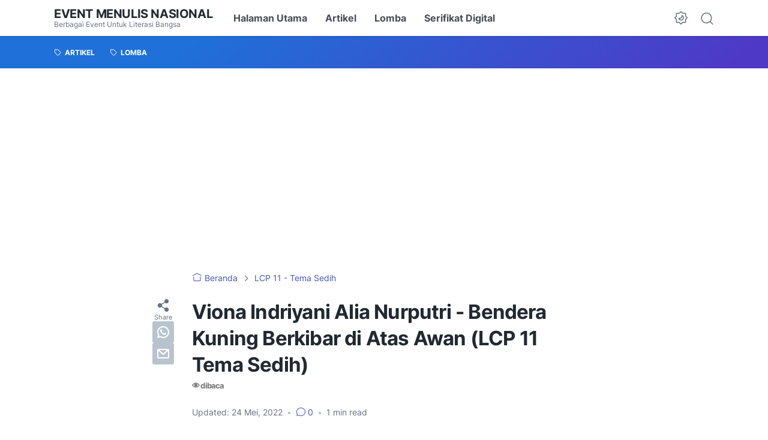

--- FILE ---
content_type: text/html; charset=utf-8
request_url: https://www.google.com/recaptcha/api2/aframe
body_size: 268
content:
<!DOCTYPE HTML><html><head><meta http-equiv="content-type" content="text/html; charset=UTF-8"></head><body><script nonce="dtqu4-KoJK6mTZ3uIYMXIg">/** Anti-fraud and anti-abuse applications only. See google.com/recaptcha */ try{var clients={'sodar':'https://pagead2.googlesyndication.com/pagead/sodar?'};window.addEventListener("message",function(a){try{if(a.source===window.parent){var b=JSON.parse(a.data);var c=clients[b['id']];if(c){var d=document.createElement('img');d.src=c+b['params']+'&rc='+(localStorage.getItem("rc::a")?sessionStorage.getItem("rc::b"):"");window.document.body.appendChild(d);sessionStorage.setItem("rc::e",parseInt(sessionStorage.getItem("rc::e")||0)+1);localStorage.setItem("rc::h",'1769789225870');}}}catch(b){}});window.parent.postMessage("_grecaptcha_ready", "*");}catch(b){}</script></body></html>

--- FILE ---
content_type: text/javascript; charset=UTF-8
request_url: https://www.eventmenulisnasional.com/feeds/posts/summary/?max-results=20&alt=json-in-script&callback=artikelterbaru
body_size: 7729
content:
// API callback
artikelterbaru({"version":"1.0","encoding":"UTF-8","feed":{"xmlns":"http://www.w3.org/2005/Atom","xmlns$openSearch":"http://a9.com/-/spec/opensearchrss/1.0/","xmlns$blogger":"http://schemas.google.com/blogger/2008","xmlns$georss":"http://www.georss.org/georss","xmlns$gd":"http://schemas.google.com/g/2005","xmlns$thr":"http://purl.org/syndication/thread/1.0","id":{"$t":"tag:blogger.com,1999:blog-8526198002640544696"},"updated":{"$t":"2026-01-28T08:15:37.264+07:00"},"category":[{"term":"LCP 5 Tema Kehilangan"},{"term":"LCP 10"},{"term":"LCP Batch 3 Bahasa"},{"term":"LCP 11 - Tema Sedih"},{"term":"- Tantangan Menulis Quote Tema \"CINTA\""},{"term":"LCP 12"},{"term":"Quote Tema Perempuan 2022"},{"term":"LCP 11 - Tema Bahagia"},{"term":"LCP 13"},{"term":"LCP Batch 4 Tema Bebas"},{"term":"LCPC 14 Puisi"},{"term":"Lomba"},{"term":"lcp batch 4 tema hidayah ramadhan"},{"term":"LCPC 14 Cerpen"},{"term":"LCP Batch 3 English"},{"term":"Artikel"}],"title":{"type":"text","$t":"Event Menulis Nasional"},"subtitle":{"type":"html","$t":"Berbagai Event Untuk Literasi Bangsa"},"link":[{"rel":"http://schemas.google.com/g/2005#feed","type":"application/atom+xml","href":"https:\/\/www.eventmenulisnasional.com\/feeds\/posts\/summary"},{"rel":"self","type":"application/atom+xml","href":"https:\/\/www.blogger.com\/feeds\/8526198002640544696\/posts\/summary?alt=json-in-script\u0026max-results=20"},{"rel":"alternate","type":"text/html","href":"https:\/\/www.eventmenulisnasional.com\/"},{"rel":"hub","href":"http://pubsubhubbub.appspot.com/"},{"rel":"next","type":"application/atom+xml","href":"https:\/\/www.blogger.com\/feeds\/8526198002640544696\/posts\/summary?alt=json-in-script\u0026start-index=21\u0026max-results=20"}],"author":[{"name":{"$t":"Unknown"},"email":{"$t":"noreply@blogger.com"},"gd$image":{"rel":"http://schemas.google.com/g/2005#thumbnail","width":"16","height":"16","src":"https:\/\/img1.blogblog.com\/img\/b16-rounded.gif"}}],"generator":{"version":"7.00","uri":"http://www.blogger.com","$t":"Blogger"},"openSearch$totalResults":{"$t":"2780"},"openSearch$startIndex":{"$t":"1"},"openSearch$itemsPerPage":{"$t":"20"},"entry":[{"id":{"$t":"tag:blogger.com,1999:blog-8526198002640544696.post-3063110474962623942"},"published":{"$t":"2026-01-17T19:36:00.001+07:00"},"updated":{"$t":"2026-01-17T19:37:19.948+07:00"},"title":{"type":"text","$t":"Pengumuman Juara dan Pemeringkatan Nasional LCP 43"},"summary":{"type":"text","$t":"\n\n  \n    \n  \n\nNo.TemaNama LengkapJudul PuisiKeterangan\/PelanggaranDibukukan?\n 1KerinduanAHMAD SYAIKHONI TYAZAINArkeologi RinduJuara 1Ya\n 2Kerinduandr. Galang Bela Nusa, CPLA\"Menulis Tentangmu di Rue de l'Abrevoir\"Juara 2Ya\n 3MelupakanSayyid Muhammad AziezAutopsi Batin dan Iskemia JiwaJuara 3Ya\n 4KerinduanMuhammad Alif SyabanaANATOMI RINDUPeringkat 4Ya\n 5KerinduanNafisa Nur FaadhillahRindu dalam "},"link":[{"rel":"replies","type":"application/atom+xml","href":"https:\/\/www.eventmenulisnasional.com\/feeds\/3063110474962623942\/comments\/default","title":"Posting Komentar"},{"rel":"replies","type":"text/html","href":"https:\/\/www.blogger.com\/comment\/fullpage\/post\/8526198002640544696\/3063110474962623942","title":"0 Komentar"},{"rel":"edit","type":"application/atom+xml","href":"https:\/\/www.blogger.com\/feeds\/8526198002640544696\/posts\/default\/3063110474962623942"},{"rel":"self","type":"application/atom+xml","href":"https:\/\/www.blogger.com\/feeds\/8526198002640544696\/posts\/default\/3063110474962623942"},{"rel":"alternate","type":"text/html","href":"https:\/\/www.eventmenulisnasional.com\/2026\/01\/pengumuman-juara-dan-pemeringkatan.html","title":"Pengumuman Juara dan Pemeringkatan Nasional LCP 43"}],"author":[{"name":{"$t":"Unknown"},"email":{"$t":"noreply@blogger.com"},"gd$image":{"rel":"http://schemas.google.com/g/2005#thumbnail","width":"16","height":"16","src":"https:\/\/img1.blogblog.com\/img\/b16-rounded.gif"}}],"media$thumbnail":{"xmlns$media":"http://search.yahoo.com/mrss/","url":"https:\/\/blogger.googleusercontent.com\/img\/a\/AVvXsEjky7GiW8QmSgREALQ7SLGNo-DUwtREcLjwBK05HqHutj6rGqoAP9JuUBq0i-57b0riSiw62f_DXwyDRnJQBo4q-WbiFyMlagcsmCKpv-Yk_4ku2TZtkr2ay3vCKEvMq1rQ0r4Ux4_Gthqb_K_zYmLh9_DR0yYbhVNUYUBDdMN1tZy3vrgUgnmJ8gj6hTvr=s72-c","height":"72","width":"72"},"thr$total":{"$t":"0"}},{"id":{"$t":"tag:blogger.com,1999:blog-8526198002640544696.post-1712088967846333901"},"published":{"$t":"2025-12-14T21:38:00.002+07:00"},"updated":{"$t":"2026-01-28T08:12:42.250+07:00"},"category":[{"scheme":"http://www.blogger.com/atom/ns#","term":"Lomba"}],"title":{"type":"text","$t":"Panduan dan Cara Daftar Lomba Cipta Puisi (LCP 43) - Tingkat Nasional"},"summary":{"type":"text","$t":"\u0026nbsp;\n  \n    \n  \nPANDUAN LOMBA CIPTA PUISI (LCP 43)\u0026nbsp;Tema:\u0026nbsp;1. Kerinduan2. Melupakan(Pilih Salah Satu)TINGKAT NASIONALBATAS PENDAFTARAN:\u0026nbsp;10 Januari 2026oleh @eventmenulisnasionalA. KETENTUAN UMUM- Event ini\u0026nbsp;GRATIS.- Peserta umum tanpa batas usia, warga negara, profesi, maupun pengalaman.- Peserta tidak masuk dalam daftar hitam.LIHAT DAFTAR HITAMKLIK DI SINI- Puisi merupakan "},"link":[{"rel":"replies","type":"application/atom+xml","href":"https:\/\/www.eventmenulisnasional.com\/feeds\/1712088967846333901\/comments\/default","title":"Posting Komentar"},{"rel":"replies","type":"text/html","href":"https:\/\/www.blogger.com\/comment\/fullpage\/post\/8526198002640544696\/1712088967846333901","title":"0 Komentar"},{"rel":"edit","type":"application/atom+xml","href":"https:\/\/www.blogger.com\/feeds\/8526198002640544696\/posts\/default\/1712088967846333901"},{"rel":"self","type":"application/atom+xml","href":"https:\/\/www.blogger.com\/feeds\/8526198002640544696\/posts\/default\/1712088967846333901"},{"rel":"alternate","type":"text/html","href":"https:\/\/www.eventmenulisnasional.com\/2025\/12\/panduan-dan-cara-daftar-lomba-cipta.html","title":"Panduan dan Cara Daftar Lomba Cipta Puisi (LCP 43) - Tingkat Nasional"}],"author":[{"name":{"$t":"Unknown"},"email":{"$t":"noreply@blogger.com"},"gd$image":{"rel":"http://schemas.google.com/g/2005#thumbnail","width":"16","height":"16","src":"https:\/\/img1.blogblog.com\/img\/b16-rounded.gif"}}],"media$thumbnail":{"xmlns$media":"http://search.yahoo.com/mrss/","url":"https:\/\/blogger.googleusercontent.com\/img\/a\/AVvXsEjgm4ofn5QGNZK2wUzyw9AwtLxeaC92mcv3hDnazeBl9OzW3eTtvWJ7et4d4CGuPwFGqBXKVFosEey5j2gIYKkIndk4vcJdm4-47F_Twl1H7G0Tni2_gK9yRjj-fYTfi2N5fE0xlmWh0FMlyvC55krtgTCGcqgs5-5bcZiUglJJfk4mZx78EJgC61cQ9_vf=s72-c","height":"72","width":"72"},"thr$total":{"$t":"0"}},{"id":{"$t":"tag:blogger.com,1999:blog-8526198002640544696.post-3708997407978345429"},"published":{"$t":"2025-11-27T18:38:00.000+07:00"},"updated":{"$t":"2025-11-27T18:38:46.390+07:00"},"title":{"type":"text","$t":"Pengumuman Juara dan Pemeringkatan Nasional LCP 42"},"summary":{"type":"text","$t":"\u0026nbsp;\n  \n    \n  \nCatatan: Khusus juara 1, 2, dan 3 segera WA admin untuk klaim hadiah.\n\n\n\n\nNo.TemaNama LengkapAsal DaerahPendidikanJudul PuisiPredikat\n 1KeluargaADINDA FATIMAH AZ-ZAHRAJawa TengahSMA\/MA\/SederajatPeta di Dahi SubuhJuara 1\n 2TraumaLabibah Hafizhah AzzahroDaerah Istimewa YogyakartaD4\/S1Jendela yang Tak Pernah Penuh Cahaya: Trauma Sang SulungJuara 2\n 3TraumaANGELLITA SALSABILA "},"link":[{"rel":"replies","type":"application/atom+xml","href":"https:\/\/www.eventmenulisnasional.com\/feeds\/3708997407978345429\/comments\/default","title":"Posting Komentar"},{"rel":"replies","type":"text/html","href":"https:\/\/www.blogger.com\/comment\/fullpage\/post\/8526198002640544696\/3708997407978345429","title":"0 Komentar"},{"rel":"edit","type":"application/atom+xml","href":"https:\/\/www.blogger.com\/feeds\/8526198002640544696\/posts\/default\/3708997407978345429"},{"rel":"self","type":"application/atom+xml","href":"https:\/\/www.blogger.com\/feeds\/8526198002640544696\/posts\/default\/3708997407978345429"},{"rel":"alternate","type":"text/html","href":"https:\/\/www.eventmenulisnasional.com\/2025\/11\/pengumuman-juara-dan-pemeringkatan.html","title":"Pengumuman Juara dan Pemeringkatan Nasional LCP 42"}],"author":[{"name":{"$t":"Unknown"},"email":{"$t":"noreply@blogger.com"},"gd$image":{"rel":"http://schemas.google.com/g/2005#thumbnail","width":"16","height":"16","src":"https:\/\/img1.blogblog.com\/img\/b16-rounded.gif"}}],"media$thumbnail":{"xmlns$media":"http://search.yahoo.com/mrss/","url":"https:\/\/blogger.googleusercontent.com\/img\/a\/AVvXsEgESchM2BHNEVln1o9upmGxPP6Ocwbjq-CM1JoatCgqLbSjV1QDVgkAF0sOyIEqyspYbm1eS9CGeiGgi-W0mwQX0BXYilcfHsSEr9TgeP82v7S1PMkCrpW-uTRU-Tmjz76TTA3FkeJVaG9SmxK5St-z5qtWT9Yj9IfQtum8-CgcSfnjNN1fURc0Mny8ZsAw=s72-c","height":"72","width":"72"},"thr$total":{"$t":"0"}},{"id":{"$t":"tag:blogger.com,1999:blog-8526198002640544696.post-8415275219919226200"},"published":{"$t":"2025-10-29T18:50:02.677+07:00"},"updated":{"$t":"2025-10-30T09:24:05.403+07:00"},"title":{"type":"text","$t":"Panduan dan Cara Daftar Lomba Cipta Puisi (LCP 42) - Tingkat Nasional Tahun 2025"},"summary":{"type":"text","$t":"\u0026nbsp;\n  \n    \n  \nPANDUAN LOMBA CIPTA PUISI (LCP 42)\u0026nbsp;Tema:\u0026nbsp;1. Keluarga\u0026nbsp;2. Trauma(Pilih Salah Satu)TINGKAT NASIONALBATAS PENDAFTARAN:\u0026nbsp;20 November\u0026nbsp;2025oleh @eventmenulisnasionalA. KETENTUAN UMUM- Event ini\u0026nbsp;GRATIS.- Peserta umum tanpa batas usia, warga negara, profesi, maupun pengalaman.- Peserta tidak masuk dalam daftar hitam.LIHAT DAFTAR HITAMKLIK DI SINI- Puisi "},"link":[{"rel":"replies","type":"application/atom+xml","href":"https:\/\/www.eventmenulisnasional.com\/feeds\/8415275219919226200\/comments\/default","title":"Posting Komentar"},{"rel":"replies","type":"text/html","href":"https:\/\/www.blogger.com\/comment\/fullpage\/post\/8526198002640544696\/8415275219919226200","title":"0 Komentar"},{"rel":"edit","type":"application/atom+xml","href":"https:\/\/www.blogger.com\/feeds\/8526198002640544696\/posts\/default\/8415275219919226200"},{"rel":"self","type":"application/atom+xml","href":"https:\/\/www.blogger.com\/feeds\/8526198002640544696\/posts\/default\/8415275219919226200"},{"rel":"alternate","type":"text/html","href":"https:\/\/www.eventmenulisnasional.com\/2025\/10\/panduan-dan-cara-daftar-lomba-cipta.html","title":"Panduan dan Cara Daftar Lomba Cipta Puisi (LCP 42) - Tingkat Nasional Tahun 2025"}],"author":[{"name":{"$t":"Unknown"},"email":{"$t":"noreply@blogger.com"},"gd$image":{"rel":"http://schemas.google.com/g/2005#thumbnail","width":"16","height":"16","src":"https:\/\/img1.blogblog.com\/img\/b16-rounded.gif"}}],"media$thumbnail":{"xmlns$media":"http://search.yahoo.com/mrss/","url":"https:\/\/blogger.googleusercontent.com\/img\/a\/AVvXsEgMEkhLmEUZTlndjKBFtq4W9fs02Nb-NXp96I0GzFqKcyoYpwVzP8O7d71UMyCA_xLSmXtOO3vk_Z4THWk0gIla0vJosaOSzZQqBP2laYIcLObnS1k0zHsuzdSCoopkII1qmgvkDpCVqf7chujI00dYNcjIWUz_y6oij7fyJoCFxp5aG7EuV5scdSegKvq8=s72-c","height":"72","width":"72"},"thr$total":{"$t":"0"}},{"id":{"$t":"tag:blogger.com,1999:blog-8526198002640544696.post-4048829056343932608"},"published":{"$t":"2025-10-17T19:42:00.000+07:00"},"updated":{"$t":"2025-10-17T19:42:00.949+07:00"},"title":{"type":"text","$t":"Pengumuman Juara dan Pemeringkatan Nasional LCP 41"},"summary":{"type":"text","$t":"\u0026nbsp;Catatan: Khusus Juara 1, 2, dan 3 segera klaim hadiah via admin WA.\n\n\n\ttable.tableizer-table {\n\t\tfont-size: 12px;\n\t\tborder: 1px solid #CCC; \n\t\tfont-family: Arial, Helvetica, sans-serif;\n\t} \n\t.tableizer-table td {\n\t\tpadding: 4px;\n\t\tmargin: 3px;\n\t\tborder: 1px solid #CCC;\n\t}\n\t.tableizer-table th {\n\t\tbackground-color: #104E8B; \n\t\tcolor: #FFF;\n\t\tfont-weight: bold;\n\t}\n\n\nNo.Nama LengkapJudul "},"link":[{"rel":"replies","type":"application/atom+xml","href":"https:\/\/www.eventmenulisnasional.com\/feeds\/4048829056343932608\/comments\/default","title":"Posting Komentar"},{"rel":"replies","type":"text/html","href":"https:\/\/www.blogger.com\/comment\/fullpage\/post\/8526198002640544696\/4048829056343932608","title":"0 Komentar"},{"rel":"edit","type":"application/atom+xml","href":"https:\/\/www.blogger.com\/feeds\/8526198002640544696\/posts\/default\/4048829056343932608"},{"rel":"self","type":"application/atom+xml","href":"https:\/\/www.blogger.com\/feeds\/8526198002640544696\/posts\/default\/4048829056343932608"},{"rel":"alternate","type":"text/html","href":"https:\/\/www.eventmenulisnasional.com\/2025\/10\/pengumuman-juara-dan-pemeringkatan.html","title":"Pengumuman Juara dan Pemeringkatan Nasional LCP 41"}],"author":[{"name":{"$t":"Unknown"},"email":{"$t":"noreply@blogger.com"},"gd$image":{"rel":"http://schemas.google.com/g/2005#thumbnail","width":"16","height":"16","src":"https:\/\/img1.blogblog.com\/img\/b16-rounded.gif"}}],"media$thumbnail":{"xmlns$media":"http://search.yahoo.com/mrss/","url":"https:\/\/blogger.googleusercontent.com\/img\/b\/R29vZ2xl\/AVvXsEjjGl5qWbpQmILaNghGn8BNjR9QuIfoP2hvWdZs_qwMwRDh1QVW__cf1C7k-5vSGPuSC658WbkwUUDFcrlb9bJAD20Y-DDcYWmVxEn6qniiGDDff49fkYuMUKz9uNTSwBdhXIP_rTBQAYrNsT6i0mwEh4tYtM6ssxZZJZLFX7D_s1QH5IfxYAd2IRrJAC45\/s72-c\/Juara%20LCP%2041.png","height":"72","width":"72"},"thr$total":{"$t":"0"}},{"id":{"$t":"tag:blogger.com,1999:blog-8526198002640544696.post-153156443081092159"},"published":{"$t":"2025-09-06T21:15:00.007+07:00"},"updated":{"$t":"2025-09-11T07:22:09.837+07:00"},"category":[{"scheme":"http://www.blogger.com/atom/ns#","term":"Lomba"}],"title":{"type":"text","$t":"Panduan dan Cara Daftar Lomba Cipta Puisi (LCP 41) - Tingkat Nasional Tahun 2025"},"summary":{"type":"text","$t":"\u0026nbsp;\n  \n    \n  \nPANDUAN LOMBA CIPTA PUISI (LCP 41)\u0026nbsp;Tema:\u0026nbsp;\"Bebas\"(Buatlah puisimu sekreatif mungkin)TINGKAT NASIONALBATAS PENDAFTARAN: 10 Oktober\u0026nbsp;2025oleh @eventmenulisnasionalA. KETENTUAN UMUM- Event ini\u0026nbsp;GRATIS.- Peserta umum tanpa batas usia, warga negara, profesi, maupun pengalaman.- Peserta tidak masuk dalam daftar hitam.LIHAT DAFTAR HITAMKLIK DI SINI- Puisi merupakan "},"link":[{"rel":"replies","type":"application/atom+xml","href":"https:\/\/www.eventmenulisnasional.com\/feeds\/153156443081092159\/comments\/default","title":"Posting Komentar"},{"rel":"replies","type":"text/html","href":"https:\/\/www.blogger.com\/comment\/fullpage\/post\/8526198002640544696\/153156443081092159","title":"0 Komentar"},{"rel":"edit","type":"application/atom+xml","href":"https:\/\/www.blogger.com\/feeds\/8526198002640544696\/posts\/default\/153156443081092159"},{"rel":"self","type":"application/atom+xml","href":"https:\/\/www.blogger.com\/feeds\/8526198002640544696\/posts\/default\/153156443081092159"},{"rel":"alternate","type":"text/html","href":"https:\/\/www.eventmenulisnasional.com\/2025\/09\/panduan-dan-cara-daftar-lomba-cipta.html","title":"Panduan dan Cara Daftar Lomba Cipta Puisi (LCP 41) - Tingkat Nasional Tahun 2025"}],"author":[{"name":{"$t":"Unknown"},"email":{"$t":"noreply@blogger.com"},"gd$image":{"rel":"http://schemas.google.com/g/2005#thumbnail","width":"16","height":"16","src":"https:\/\/img1.blogblog.com\/img\/b16-rounded.gif"}}],"media$thumbnail":{"xmlns$media":"http://search.yahoo.com/mrss/","url":"https:\/\/blogger.googleusercontent.com\/img\/a\/AVvXsEiU31LsWsZKHg5uTReSbpZXBKQhwKK9N8AoRNfVbBNZA_XlRFgUFR3wMr-hpmlMoUlyExb2XwiSA98klE1gJlxjk_omT_Rxa_FNA4KZsfH690ym11jBq0RYCq03YgPI7c88udU-lWpXUKubQjih3NBwXwTa2-ig5MU9eqo2MI0AlZDPa6PWQn4YCQt3IDxa=s72-c","height":"72","width":"72"},"thr$total":{"$t":"0"}},{"id":{"$t":"tag:blogger.com,1999:blog-8526198002640544696.post-5877035427542995393"},"published":{"$t":"2025-08-24T19:34:00.001+07:00"},"updated":{"$t":"2025-08-24T19:35:11.012+07:00"},"title":{"type":"text","$t":"Pengumuman Juara dan Pemeringkatan Nasional LCPC 40 - Cabang Puisi dan Cerpen"},"summary":{"type":"text","$t":"\u0026nbsp;\n  \n    \n  \nPEMERINGKATAN NASIONAL LCPC 40 - CABANG PUISI\n\n\n\nTemaNama LengkapJudul PuisiPredikat\n SahabatCarningsihMekarlah Lebih IndahJuara 1\n SahabatIvany LintangMenanti Pulang Juara 2\n SahabatMorleyda Zahwa Ratu Keisha JEJAK PENA DI PERSIMPANGAN JALAN Juara 3\n Meraih MimpiNABILAH SIFASvapna, Tunggu AkuPeringkat 4\n SahabatNINING ASLIHAH, S.Ag., M.Pd.KESETIAAN DAN KETULUSAN SAHABAT "},"link":[{"rel":"replies","type":"application/atom+xml","href":"https:\/\/www.eventmenulisnasional.com\/feeds\/5877035427542995393\/comments\/default","title":"Posting Komentar"},{"rel":"replies","type":"text/html","href":"https:\/\/www.blogger.com\/comment\/fullpage\/post\/8526198002640544696\/5877035427542995393","title":"0 Komentar"},{"rel":"edit","type":"application/atom+xml","href":"https:\/\/www.blogger.com\/feeds\/8526198002640544696\/posts\/default\/5877035427542995393"},{"rel":"self","type":"application/atom+xml","href":"https:\/\/www.blogger.com\/feeds\/8526198002640544696\/posts\/default\/5877035427542995393"},{"rel":"alternate","type":"text/html","href":"https:\/\/www.eventmenulisnasional.com\/2025\/08\/pengumuman-juara-dan-pemeringkatan.html","title":"Pengumuman Juara dan Pemeringkatan Nasional LCPC 40 - Cabang Puisi dan Cerpen"}],"author":[{"name":{"$t":"Unknown"},"email":{"$t":"noreply@blogger.com"},"gd$image":{"rel":"http://schemas.google.com/g/2005#thumbnail","width":"16","height":"16","src":"https:\/\/img1.blogblog.com\/img\/b16-rounded.gif"}}],"media$thumbnail":{"xmlns$media":"http://search.yahoo.com/mrss/","url":"https:\/\/blogger.googleusercontent.com\/img\/a\/AVvXsEiHUVTWQj-fCwjm3Y_9F7FMhDPHo1Qa2GfaG5XHYjdEpOC4hmVYM6XpDfGATCFcDzZjeDSAKZnrooI7e3g16FCNTw7Wc8zvCCqYYY_0daW9PGBKi0SZInG76tG3lb3JwCOZWSSsZ80v8qjjWVGsWp6dgeTzRoh7KtaUQJvV6j6IuWzzRxbp-_qYERQcAhVa=s72-c","height":"72","width":"72"},"thr$total":{"$t":"0"}},{"id":{"$t":"tag:blogger.com,1999:blog-8526198002640544696.post-5634309858999833902"},"published":{"$t":"2025-07-22T08:50:00.001+07:00"},"updated":{"$t":"2025-08-21T12:18:12.847+07:00"},"category":[{"scheme":"http://www.blogger.com/atom/ns#","term":"Lomba"}],"title":{"type":"text","$t":"Panduan dan Cara Daftar Lomba Cipta Puisi dan Cerpen  (LCPC 40) - Tingkat Nasional Tahun 2025"},"summary":{"type":"text","$t":"\u0026nbsp;\n  \n    \n  \nPANDUAN LOMBA CIPTA PUISI DAN CERPEN (LCPC 40)\u0026nbsp;Tema:\u0026nbsp;1. Meraih Mimpi2. Sahabat(Pilih salah satu)TINGKAT NASIONALBATAS PENDAFTARAN: 15 Agustus\u0026nbsp;2025oleh @eventmenulisnasionalA. KETENTUAN UMUM- Event ini\u0026nbsp;GRATIS.- Peserta umum tanpa batas usia, warga negara, profesi, maupun pengalaman.- Peserta tidak masuk dalam daftar hitam.LIHAT DAFTAR HITAMKLIK DI SINI- Setiap"},"link":[{"rel":"replies","type":"application/atom+xml","href":"https:\/\/www.eventmenulisnasional.com\/feeds\/5634309858999833902\/comments\/default","title":"Posting Komentar"},{"rel":"replies","type":"text/html","href":"https:\/\/www.blogger.com\/comment\/fullpage\/post\/8526198002640544696\/5634309858999833902","title":"0 Komentar"},{"rel":"edit","type":"application/atom+xml","href":"https:\/\/www.blogger.com\/feeds\/8526198002640544696\/posts\/default\/5634309858999833902"},{"rel":"self","type":"application/atom+xml","href":"https:\/\/www.blogger.com\/feeds\/8526198002640544696\/posts\/default\/5634309858999833902"},{"rel":"alternate","type":"text/html","href":"https:\/\/www.eventmenulisnasional.com\/2025\/07\/panduan-dan-cara-daftar-lomba-cipta.html","title":"Panduan dan Cara Daftar Lomba Cipta Puisi dan Cerpen  (LCPC 40) - Tingkat Nasional Tahun 2025"}],"author":[{"name":{"$t":"Unknown"},"email":{"$t":"noreply@blogger.com"},"gd$image":{"rel":"http://schemas.google.com/g/2005#thumbnail","width":"16","height":"16","src":"https:\/\/img1.blogblog.com\/img\/b16-rounded.gif"}}],"media$thumbnail":{"xmlns$media":"http://search.yahoo.com/mrss/","url":"https:\/\/blogger.googleusercontent.com\/img\/a\/AVvXsEiGzl8RrWywbzGjuycLGrPOm-dnGcC2UqHdeR-Tznw4vDkYIT_DwHFRzNANQ-4h7ydR41lPI_CILExNeYu_B1SPlfmwASnKgpJNkzlcCFQ-Bx4kJSrUeyHN2usdxytcZV_Aaod_OVwHJCJvFbH4cs5fG7Wxq_fmRGGwXYxAJGUcccIygRqk72XJpq5SdlNT=s72-c","height":"72","width":"72"},"thr$total":{"$t":"0"}},{"id":{"$t":"tag:blogger.com,1999:blog-8526198002640544696.post-4232236429253236095"},"published":{"$t":"2025-07-07T19:41:00.000+07:00"},"updated":{"$t":"2025-07-07T19:41:19.592+07:00"},"title":{"type":"text","$t":"Pengumuman Juara dan Pemeringkatan Nasional LCP 39"},"summary":{"type":"text","$t":"\u0026nbsp;\n  \n    \n  \nKhusus Juara 1, 2, dan 3 segera hubungi admin via WA untuk klaim hadiah. Gratis.\n\n\n\nNo.Ikut TemaNama LengkapJudul PuisiPredikatDibukukan?\n 1Permintaan TerakhirSyifa Gustin SalsabilaBila Ibu TiadaJuara 1Ya\n 2Permintaan TerakhirLelita Apriliansa Wardana AzzahroJika Esok Aku Tiada  Juara 2Ya\n 3Melangkah MajuCitra Melsa FitriaLuka yang Tak Pernah TidurJuara 3Ya\n 4Permintaan "},"link":[{"rel":"replies","type":"application/atom+xml","href":"https:\/\/www.eventmenulisnasional.com\/feeds\/4232236429253236095\/comments\/default","title":"Posting Komentar"},{"rel":"replies","type":"text/html","href":"https:\/\/www.blogger.com\/comment\/fullpage\/post\/8526198002640544696\/4232236429253236095","title":"0 Komentar"},{"rel":"edit","type":"application/atom+xml","href":"https:\/\/www.blogger.com\/feeds\/8526198002640544696\/posts\/default\/4232236429253236095"},{"rel":"self","type":"application/atom+xml","href":"https:\/\/www.blogger.com\/feeds\/8526198002640544696\/posts\/default\/4232236429253236095"},{"rel":"alternate","type":"text/html","href":"https:\/\/www.eventmenulisnasional.com\/2025\/07\/pengumuman-juara-dan-pemeringkatan.html","title":"Pengumuman Juara dan Pemeringkatan Nasional LCP 39"}],"author":[{"name":{"$t":"Unknown"},"email":{"$t":"noreply@blogger.com"},"gd$image":{"rel":"http://schemas.google.com/g/2005#thumbnail","width":"16","height":"16","src":"https:\/\/img1.blogblog.com\/img\/b16-rounded.gif"}}],"media$thumbnail":{"xmlns$media":"http://search.yahoo.com/mrss/","url":"https:\/\/blogger.googleusercontent.com\/img\/a\/AVvXsEghRKpBW6Il7xFWmvTiOtfgQHvC0gw9InjqQX-zHtF9RnQhf45JIqd9pm_15MsXAwwbwwv3IWk5PuapT8X9h9Zjtu-i5CalwDDrgiLJPi95VUaf31OhWSqBafYn1ZGF8B9S1RMOfAjArK44peE-SGwfn2MKeodF_BUwfJ9erpM7quRj4kYzi3jybrTkl88d=s72-c","height":"72","width":"72"},"thr$total":{"$t":"0"}},{"id":{"$t":"tag:blogger.com,1999:blog-8526198002640544696.post-8281745257594371569"},"published":{"$t":"2025-06-03T17:52:00.002+07:00"},"updated":{"$t":"2025-06-04T11:30:35.628+07:00"},"title":{"type":"text","$t":"Panduan dan Cara Daftar Lomba Cipta Puisi (LCP 39) - Tingkat Nasional Tahun 2025"},"summary":{"type":"text","$t":"\u0026nbsp;PANDUAN LOMBA CIPTA PUISI (LCP 39)\u0026nbsp;Tema:\u0026nbsp;1. Melangkah Maju2. Permintaan Terakhir(Pilih salah satu)TINGKAT NASIONALBATAS PENDAFTARAN:\u0026nbsp;30 Juni\u0026nbsp;2025oleh @eventmenulisnasionalA. KETENTUAN UMUM- Event ini\u0026nbsp;GRATIS.- Peserta umum tanpa batas usia, warga negara, profesi, maupun pengalaman.- Peserta tidak masuk dalam daftar hitam.LIHAT DAFTAR HITAMKLIK DI SINI- Puisi "},"link":[{"rel":"replies","type":"application/atom+xml","href":"https:\/\/www.eventmenulisnasional.com\/feeds\/8281745257594371569\/comments\/default","title":"Posting Komentar"},{"rel":"replies","type":"text/html","href":"https:\/\/www.blogger.com\/comment\/fullpage\/post\/8526198002640544696\/8281745257594371569","title":"0 Komentar"},{"rel":"edit","type":"application/atom+xml","href":"https:\/\/www.blogger.com\/feeds\/8526198002640544696\/posts\/default\/8281745257594371569"},{"rel":"self","type":"application/atom+xml","href":"https:\/\/www.blogger.com\/feeds\/8526198002640544696\/posts\/default\/8281745257594371569"},{"rel":"alternate","type":"text/html","href":"https:\/\/www.eventmenulisnasional.com\/2025\/06\/panduan-dan-cara-daftar-lomba-cipta.html","title":"Panduan dan Cara Daftar Lomba Cipta Puisi (LCP 39) - Tingkat Nasional Tahun 2025"}],"author":[{"name":{"$t":"Unknown"},"email":{"$t":"noreply@blogger.com"},"gd$image":{"rel":"http://schemas.google.com/g/2005#thumbnail","width":"16","height":"16","src":"https:\/\/img1.blogblog.com\/img\/b16-rounded.gif"}}],"media$thumbnail":{"xmlns$media":"http://search.yahoo.com/mrss/","url":"https:\/\/blogger.googleusercontent.com\/img\/b\/R29vZ2xl\/AVvXsEgj47WLq6aDGkAzYW_uZ8D759cZTSjZZbhGlz4_y7mjyHjXTxWbGfOsx4uCOnYh5QTTnyMf3nM3ChAtYcOgKzG58z8GfXVBtSdh_9B_vHAg_rCbnPGF34VivM8R0oJNczrkZAR2UZfaq0ELgjVZCc3Nvpkn3fuUmaFBUf2QTiyfVFqD6PuH_-xowJ4bughj\/s72-c\/LCP%2039.png","height":"72","width":"72"},"thr$total":{"$t":"0"}},{"id":{"$t":"tag:blogger.com,1999:blog-8526198002640544696.post-8444181729403073464"},"published":{"$t":"2025-05-22T19:05:00.001+07:00"},"updated":{"$t":"2025-05-22T19:05:46.501+07:00"},"title":{"type":"text","$t":"Pengumuman Juara dan Pemeringkatan Nasional LCP 38"},"summary":{"type":"text","$t":"\u0026nbsp;Catatan: Khusus juara 1, 2, dan 3 segera WA admin untuk klaim hadiah.\n\n\n\ttable.tableizer-table {\n\t\tfont-size: 12px;\n\t\tborder: 1px solid #CCC; \n\t\tfont-family: Arial, Helvetica, sans-serif;\n\t} \n\t.tableizer-table td {\n\t\tpadding: 4px;\n\t\tmargin: 3px;\n\t\tborder: 1px solid #CCC;\n\t}\n\t.tableizer-table th {\n\t\tbackground-color: #104E8B; \n\t\tcolor: #FFF;\n\t\tfont-weight: bold;\n\t}\n\n\nNo.Ikut TemaNama "},"link":[{"rel":"replies","type":"application/atom+xml","href":"https:\/\/www.eventmenulisnasional.com\/feeds\/8444181729403073464\/comments\/default","title":"Posting Komentar"},{"rel":"replies","type":"text/html","href":"https:\/\/www.blogger.com\/comment\/fullpage\/post\/8526198002640544696\/8444181729403073464","title":"0 Komentar"},{"rel":"edit","type":"application/atom+xml","href":"https:\/\/www.blogger.com\/feeds\/8526198002640544696\/posts\/default\/8444181729403073464"},{"rel":"self","type":"application/atom+xml","href":"https:\/\/www.blogger.com\/feeds\/8526198002640544696\/posts\/default\/8444181729403073464"},{"rel":"alternate","type":"text/html","href":"https:\/\/www.eventmenulisnasional.com\/2025\/05\/pengumuman-juara-dan-pemeringkatan.html","title":"Pengumuman Juara dan Pemeringkatan Nasional LCP 38"}],"author":[{"name":{"$t":"Unknown"},"email":{"$t":"noreply@blogger.com"},"gd$image":{"rel":"http://schemas.google.com/g/2005#thumbnail","width":"16","height":"16","src":"https:\/\/img1.blogblog.com\/img\/b16-rounded.gif"}}],"media$thumbnail":{"xmlns$media":"http://search.yahoo.com/mrss/","url":"https:\/\/blogger.googleusercontent.com\/img\/b\/R29vZ2xl\/AVvXsEijGc-WV9m-sH5d3IQxXtR_zCOeRNeVsjdUTIkTvjly2Vvaswj4HgOm4S2oDuv84ss7eXcsjAZspu_9P1sI0oFOzDUGl_Z3W0Pp-B0ARKy3SKZyIdGoUKtHQ95FV4QWIqbQdUsv18Q_FMOV9zsV1HALC0unb0Jh8WEHyUBav_1c6B3LTQFuDgSKAkvLLtPI\/s72-c\/Salinan%20dari%20Menu%20Katering%20Minimalis%20Putih.png","height":"72","width":"72"},"thr$total":{"$t":"0"}},{"id":{"$t":"tag:blogger.com,1999:blog-8526198002640544696.post-1078312436186707201"},"published":{"$t":"2025-04-24T17:33:00.011+07:00"},"updated":{"$t":"2025-05-18T13:26:04.083+07:00"},"category":[{"scheme":"http://www.blogger.com/atom/ns#","term":"Lomba"}],"title":{"type":"text","$t":"Panduan dan Cara Daftar Lomba Cipta Puisi (LCP 38) - Tingkat Nasional Tahun 2025"},"summary":{"type":"text","$t":"\u0026nbsp;PANDUAN LOMBA CIPTA PUISI (LCP 38)\u0026nbsp;Tema:\u0026nbsp;1. Trauma2. Bangkit(Pilih salah satu)TINGKAT NASIONALBATAS PENDAFTARAN: 15 Mei\u0026nbsp;2025oleh @eventmenulisnasionalA. KETENTUAN UMUM- Event ini\u0026nbsp;GRATIS.- Peserta umum tanpa batas usia, warga negara, profesi, maupun pengalaman.- Peserta tidak masuk dalam daftar hitam.LIHAT DAFTAR HITAMKLIK DI SINI- Puisi merupakan karya sendiri.- Puisi "},"link":[{"rel":"replies","type":"application/atom+xml","href":"https:\/\/www.eventmenulisnasional.com\/feeds\/1078312436186707201\/comments\/default","title":"Posting Komentar"},{"rel":"replies","type":"text/html","href":"https:\/\/www.blogger.com\/comment\/fullpage\/post\/8526198002640544696\/1078312436186707201","title":"0 Komentar"},{"rel":"edit","type":"application/atom+xml","href":"https:\/\/www.blogger.com\/feeds\/8526198002640544696\/posts\/default\/1078312436186707201"},{"rel":"self","type":"application/atom+xml","href":"https:\/\/www.blogger.com\/feeds\/8526198002640544696\/posts\/default\/1078312436186707201"},{"rel":"alternate","type":"text/html","href":"https:\/\/www.eventmenulisnasional.com\/2025\/04\/panduan-dan-cara-daftar-lomba-cipta.html","title":"Panduan dan Cara Daftar Lomba Cipta Puisi (LCP 38) - Tingkat Nasional Tahun 2025"}],"author":[{"name":{"$t":"Unknown"},"email":{"$t":"noreply@blogger.com"},"gd$image":{"rel":"http://schemas.google.com/g/2005#thumbnail","width":"16","height":"16","src":"https:\/\/img1.blogblog.com\/img\/b16-rounded.gif"}}],"media$thumbnail":{"xmlns$media":"http://search.yahoo.com/mrss/","url":"https:\/\/blogger.googleusercontent.com\/img\/b\/R29vZ2xl\/AVvXsEhcVXw8HoCuTqRHAvDZk9li3kEujx9k5Ggq-ECAmj9aOoLEFk0sAeWu6WB5fbLZJJi0ZsGsGVtOPFokqHjNfEyMIP8nkU-tZrP-DGFCSzhZLWThJdJq8JJkAu_s31tI089oVeF7aWv3TL15eiRMpc-nkxXK1tCn1cn_7RHd09bcXNN203cd3d9dP39JqHGC\/s72-c\/WhatsApp%20Image%202025-04-25%20at%2013.51.10_a0d08898.jpg","height":"72","width":"72"},"thr$total":{"$t":"0"}},{"id":{"$t":"tag:blogger.com,1999:blog-8526198002640544696.post-721044073695153316"},"published":{"$t":"2025-04-12T19:00:00.001+07:00"},"updated":{"$t":"2025-04-12T19:00:52.355+07:00"},"title":{"type":"text","$t":"Pengumuman Juara dan Pemeringkatan Nasional LCP 37"},"summary":{"type":"text","$t":"\u0026nbsp;Penting: Khusus juara 1, 2, dan 3 segera hubungi admin via WA untuk klaim hadiah. Gratis!\n\n\n\ttable.tableizer-table {\n\t\tfont-size: 12px;\n\t\tborder: 1px solid #CCC; \n\t\tfont-family: Arial, Helvetica, sans-serif;\n\t} \n\t.tableizer-table td {\n\t\tpadding: 4px;\n\t\tmargin: 3px;\n\t\tborder: 1px solid #CCC;\n\t}\n\t.tableizer-table th {\n\t\tbackground-color: #104E8B; \n\t\tcolor: #FFF;\n\t\tfont-weight: bold;\n\t}\n\n\nIkut"},"link":[{"rel":"replies","type":"application/atom+xml","href":"https:\/\/www.eventmenulisnasional.com\/feeds\/721044073695153316\/comments\/default","title":"Posting Komentar"},{"rel":"replies","type":"text/html","href":"https:\/\/www.blogger.com\/comment\/fullpage\/post\/8526198002640544696\/721044073695153316","title":"0 Komentar"},{"rel":"edit","type":"application/atom+xml","href":"https:\/\/www.blogger.com\/feeds\/8526198002640544696\/posts\/default\/721044073695153316"},{"rel":"self","type":"application/atom+xml","href":"https:\/\/www.blogger.com\/feeds\/8526198002640544696\/posts\/default\/721044073695153316"},{"rel":"alternate","type":"text/html","href":"https:\/\/www.eventmenulisnasional.com\/2025\/04\/pengumuman-juara-dan-pemeringkatan.html","title":"Pengumuman Juara dan Pemeringkatan Nasional LCP 37"}],"author":[{"name":{"$t":"Unknown"},"email":{"$t":"noreply@blogger.com"},"gd$image":{"rel":"http://schemas.google.com/g/2005#thumbnail","width":"16","height":"16","src":"https:\/\/img1.blogblog.com\/img\/b16-rounded.gif"}}],"media$thumbnail":{"xmlns$media":"http://search.yahoo.com/mrss/","url":"https:\/\/blogger.googleusercontent.com\/img\/b\/R29vZ2xl\/AVvXsEiaBEtfr5WHVUcabTtQQ6MtGgbcsMOp8d2ErIp4TjRiJJPrKZn_QFyIW8m_jDZOm4NJskb52mIS_q7OJMYAI52pcCj_eoynkImNhJwzUAZ1_Dj5KcHjomWpiv_KEpEtj8wXrOXcxEO3CJ0AY0xGWLubBcK1_tRILGW_SDgtODE8LyG00S2ZDKHc0HMnTR1W\/s72-c\/Menu%20Katering%20Minimalis%20Putih.png","height":"72","width":"72"},"thr$total":{"$t":"0"}},{"id":{"$t":"tag:blogger.com,1999:blog-8526198002640544696.post-2718862653843194801"},"published":{"$t":"2025-03-10T20:19:00.002+07:00"},"updated":{"$t":"2025-04-22T19:49:18.189+07:00"},"title":{"type":"text","$t":"Panduan dan Cara Daftar Lomba Cipta Puisi (LCP 37) - Tingkat Nasional Tahun 2025"},"summary":{"type":"text","$t":"\u0026nbsp;\n  \n    \n  \nPANDUAN LOMBA CIPTA PUISI (LCP 37)\u0026nbsp;Tema:\u0026nbsp;1. Akhir Bahagia2. Akhir Duka(Pilih salah satu)TINGKAT NASIONALBATAS PENDAFTARAN:\u0026nbsp;7 April\u0026nbsp;2025oleh @eventmenulisnasionalA. KETENTUAN UMUM- Event ini\u0026nbsp;GRATIS.- Peserta umum tanpa batas usia, warga negara, profesi, maupun pengalaman.- Peserta tidak masuk dalam daftar hitam.LIHAT DAFTAR HITAMKLIK DI SINI- Puisi "},"link":[{"rel":"replies","type":"application/atom+xml","href":"https:\/\/www.eventmenulisnasional.com\/feeds\/2718862653843194801\/comments\/default","title":"Posting Komentar"},{"rel":"replies","type":"text/html","href":"https:\/\/www.blogger.com\/comment\/fullpage\/post\/8526198002640544696\/2718862653843194801","title":"0 Komentar"},{"rel":"edit","type":"application/atom+xml","href":"https:\/\/www.blogger.com\/feeds\/8526198002640544696\/posts\/default\/2718862653843194801"},{"rel":"self","type":"application/atom+xml","href":"https:\/\/www.blogger.com\/feeds\/8526198002640544696\/posts\/default\/2718862653843194801"},{"rel":"alternate","type":"text/html","href":"https:\/\/www.eventmenulisnasional.com\/2025\/03\/panduan-dan-cara-daftar-lomba-cipta.html","title":"Panduan dan Cara Daftar Lomba Cipta Puisi (LCP 37) - Tingkat Nasional Tahun 2025"}],"author":[{"name":{"$t":"Unknown"},"email":{"$t":"noreply@blogger.com"},"gd$image":{"rel":"http://schemas.google.com/g/2005#thumbnail","width":"16","height":"16","src":"https:\/\/img1.blogblog.com\/img\/b16-rounded.gif"}}],"media$thumbnail":{"xmlns$media":"http://search.yahoo.com/mrss/","url":"https:\/\/blogger.googleusercontent.com\/img\/a\/AVvXsEipRJE0S6zJiTCF1HdGYCjYrwfOkVHOFoT36uvx2ibO5WIvGVIeHsfNNuM_Fjd5UQC-E26QCkDHxiYmF8kJ_0TkaCXPD_hFcYcAp8PTlzzke6gA7RAN4hWuh_DmgVhJavSPknGnx-kQWqG_MGOZYY0kGvzbgSVPtdVB2jpbCS4_GVZys2DDEOenv2j8VXvw=s72-c","height":"72","width":"72"},"thr$total":{"$t":"0"}},{"id":{"$t":"tag:blogger.com,1999:blog-8526198002640544696.post-8823124014299181501"},"published":{"$t":"2025-02-22T19:18:00.003+07:00"},"updated":{"$t":"2025-02-22T19:48:42.562+07:00"},"title":{"type":"text","$t":"Pengumuman Juara dan Peringkat Lengkap LCP 36"},"summary":{"type":"text","$t":"\u0026nbsp;Catatan: Khusus juara 1, 2, dan 3 segera WA admin untuk klaim hadiah. Gratis.\n\n\n\n\ttable.tableizer-table {\n\t\tfont-size: 12px;\n\t\tborder: 1px solid #CCC; \n\t\tfont-family: Arial, Helvetica, sans-serif;\n\t} \n\t.tableizer-table td {\n\t\tpadding: 4px;\n\t\tmargin: 3px;\n\t\tborder: 1px solid #CCC;\n\t}\n\t.tableizer-table th {\n\t\tbackground-color: #104E8B; \n\t\tcolor: #FFF;\n\t\tfont-weight: bold;\n\t}\n\n\nNo.Ikut "},"link":[{"rel":"replies","type":"application/atom+xml","href":"https:\/\/www.eventmenulisnasional.com\/feeds\/8823124014299181501\/comments\/default","title":"Posting Komentar"},{"rel":"replies","type":"text/html","href":"https:\/\/www.blogger.com\/comment\/fullpage\/post\/8526198002640544696\/8823124014299181501","title":"0 Komentar"},{"rel":"edit","type":"application/atom+xml","href":"https:\/\/www.blogger.com\/feeds\/8526198002640544696\/posts\/default\/8823124014299181501"},{"rel":"self","type":"application/atom+xml","href":"https:\/\/www.blogger.com\/feeds\/8526198002640544696\/posts\/default\/8823124014299181501"},{"rel":"alternate","type":"text/html","href":"https:\/\/www.eventmenulisnasional.com\/2025\/02\/pengumuman-juara-dan-peringkat-lengkap.html","title":"Pengumuman Juara dan Peringkat Lengkap LCP 36"}],"author":[{"name":{"$t":"Unknown"},"email":{"$t":"noreply@blogger.com"},"gd$image":{"rel":"http://schemas.google.com/g/2005#thumbnail","width":"16","height":"16","src":"https:\/\/img1.blogblog.com\/img\/b16-rounded.gif"}}],"media$thumbnail":{"xmlns$media":"http://search.yahoo.com/mrss/","url":"https:\/\/blogger.googleusercontent.com\/img\/b\/R29vZ2xl\/AVvXsEi8EP2QAlhlNEJRoatHsRyAzYz-qq7ZogRxQSrKKYSa9kcnO19HChcNsNqHYfXlFTwS55M3bbiisyn8h3Uo0zHiur8QyRuVrmANdB7HCvF0sfxwZOjHRlJyNBVct_J0-q-_SvPtK5Lr_hinG7DdbFbnoYNLNsXrrRpHNpwnfY1KKCSKn5EyFkiMuw8tJY4m\/s72-c\/1000103710.png","height":"72","width":"72"},"thr$total":{"$t":"0"}},{"id":{"$t":"tag:blogger.com,1999:blog-8526198002640544696.post-9076458169135267597"},"published":{"$t":"2025-01-25T09:42:00.009+07:00"},"updated":{"$t":"2025-01-25T16:01:46.837+07:00"},"category":[{"scheme":"http://www.blogger.com/atom/ns#","term":"Lomba"}],"title":{"type":"text","$t":"Panduan dan Cara Daftar Lomba Cipta Puisi (LCP 36) - Tingkat Nasional Tahun 2025"},"summary":{"type":"text","$t":"\u0026nbsp;PANDUAN LOMBA CIPTA PUISI (LCP 36)\u0026nbsp;Tema:\u0026nbsp;1. Jati Diri2. Mengalah(Pilih salah satu)TINGKAT NASIONALBATAS PENDAFTARAN: 15 Februari\u0026nbsp;2025oleh @eventmenulisnasionalA. KETENTUAN UMUM- Event ini\u0026nbsp;GRATIS.- Peserta umum tanpa batas usia, warga negara, profesi, maupun pengalaman.- Peserta tidak masuk dalam daftar hitam.LIHAT DAFTAR HITAMKLIK DI SINI- Puisi merupakan karya sendiri.-"},"link":[{"rel":"replies","type":"application/atom+xml","href":"https:\/\/www.eventmenulisnasional.com\/feeds\/9076458169135267597\/comments\/default","title":"Posting Komentar"},{"rel":"replies","type":"text/html","href":"https:\/\/www.blogger.com\/comment\/fullpage\/post\/8526198002640544696\/9076458169135267597","title":"0 Komentar"},{"rel":"edit","type":"application/atom+xml","href":"https:\/\/www.blogger.com\/feeds\/8526198002640544696\/posts\/default\/9076458169135267597"},{"rel":"self","type":"application/atom+xml","href":"https:\/\/www.blogger.com\/feeds\/8526198002640544696\/posts\/default\/9076458169135267597"},{"rel":"alternate","type":"text/html","href":"https:\/\/www.eventmenulisnasional.com\/2025\/01\/panduan-dan-cara-daftar-lomba-cipta.html","title":"Panduan dan Cara Daftar Lomba Cipta Puisi (LCP 36) - Tingkat Nasional Tahun 2025"}],"author":[{"name":{"$t":"Unknown"},"email":{"$t":"noreply@blogger.com"},"gd$image":{"rel":"http://schemas.google.com/g/2005#thumbnail","width":"16","height":"16","src":"https:\/\/img1.blogblog.com\/img\/b16-rounded.gif"}}],"media$thumbnail":{"xmlns$media":"http://search.yahoo.com/mrss/","url":"https:\/\/blogger.googleusercontent.com\/img\/b\/R29vZ2xl\/AVvXsEhw3mNlt4MkEJu-U11fTACF3lslfMq6SyNFynCWgK4utKtkwsB0WeFdNl9ovktS7hQgXV3FvTl_lgk3psaMDPT6lq66u4hVB97C8RdYJS3GTReQPS8gCR9AyZ0COHHPHoL-RhOCiSRzo3MxjErcbbBtUGkSw1-QpGY2EYZ0OcBzGfrFNFg_k1rH2I86rC_Y\/s72-c\/LCP%2036.png","height":"72","width":"72"},"thr$total":{"$t":"0"}},{"id":{"$t":"tag:blogger.com,1999:blog-8526198002640544696.post-2765640795645665013"},"published":{"$t":"2025-01-07T19:12:00.004+07:00"},"updated":{"$t":"2025-01-07T19:58:27.135+07:00"},"title":{"type":"text","$t":"Pengumuman Juara dan Peringkat Lengkap LCP 35"},"summary":{"type":"text","$t":"\u0026nbsp;Catatan: Khusus Juara 1, 2, dan 3 segera WA ke admin untuk klaim hadiah, Gratis.\n\n\n\n\ttable.tableizer-table {\n\t\tfont-size: 12px;\n\t\tborder: 1px solid #CCC; \n\t\tfont-family: Arial, Helvetica, sans-serif;\n\t} \n\t.tableizer-table td {\n\t\tpadding: 4px;\n\t\tmargin: 3px;\n\t\tborder: 1px solid #CCC;\n\t}\n\t.tableizer-table th {\n\t\tbackground-color: #104E8B; \n\t\tcolor: #FFF;\n\t\tfont-weight: bold;\n\t}\n\n\nIkut "},"link":[{"rel":"replies","type":"application/atom+xml","href":"https:\/\/www.eventmenulisnasional.com\/feeds\/2765640795645665013\/comments\/default","title":"Posting Komentar"},{"rel":"replies","type":"text/html","href":"https:\/\/www.blogger.com\/comment\/fullpage\/post\/8526198002640544696\/2765640795645665013","title":"0 Komentar"},{"rel":"edit","type":"application/atom+xml","href":"https:\/\/www.blogger.com\/feeds\/8526198002640544696\/posts\/default\/2765640795645665013"},{"rel":"self","type":"application/atom+xml","href":"https:\/\/www.blogger.com\/feeds\/8526198002640544696\/posts\/default\/2765640795645665013"},{"rel":"alternate","type":"text/html","href":"https:\/\/www.eventmenulisnasional.com\/2025\/01\/pengumuman-juara-dan-peringkat-lengkap.html","title":"Pengumuman Juara dan Peringkat Lengkap LCP 35"}],"author":[{"name":{"$t":"Unknown"},"email":{"$t":"noreply@blogger.com"},"gd$image":{"rel":"http://schemas.google.com/g/2005#thumbnail","width":"16","height":"16","src":"https:\/\/img1.blogblog.com\/img\/b16-rounded.gif"}}],"media$thumbnail":{"xmlns$media":"http://search.yahoo.com/mrss/","url":"https:\/\/blogger.googleusercontent.com\/img\/b\/R29vZ2xl\/AVvXsEhTbI4_CbP04tTL5tmWSEcDk2yKtpXZRtxujzu7R7CnIX1o0H7S6jVN7ZPdbdL5I0HsMFjHgasdzXn38rZZEjBKUhcbv0jwUCPQyKWgfaCU1yGIwJm2vMsWgaCmPFZ-850tp15lpCNmMVBBoAmzY1edBvHdVGj__E6dF0XU5v9OI33v9P11Hy7MlMu3NzK1\/s72-c\/WhatsApp%20Image%202025-01-07%20at%2019.56.13_55e60399.jpg","height":"72","width":"72"},"thr$total":{"$t":"0"}},{"id":{"$t":"tag:blogger.com,1999:blog-8526198002640544696.post-8938129843419321349"},"published":{"$t":"2024-12-04T11:35:00.004+07:00"},"updated":{"$t":"2024-12-04T17:45:37.969+07:00"},"title":{"type":"text","$t":"Panduan dan Cara Daftar Lomba Cipta Puisi (LCP 35) - Tingkat Nasional"},"summary":{"type":"text","$t":"\u0026nbsp;PANDUAN LOMBA CIPTA PUISI (LCP 35)\u0026nbsp;Tema:\u0026nbsp;1. Keluarga2. Tujuan Hidup(Pilih salah satu)TINGKAT NASIONALBATAS PENDAFTARAN:\u0026nbsp;31 Desember\u0026nbsp;2024oleh @eventmenulisnasionalA. KETENTUAN UMUM- Event ini\u0026nbsp;GRATIS.- Peserta umum tanpa batas usia, warga negara, profesi, maupun pengalaman.- Peserta tidak masuk dalam daftar hitam.LIHAT DAFTAR HITAMKLIK DI SINI- Puisi merupakan karya "},"link":[{"rel":"replies","type":"application/atom+xml","href":"https:\/\/www.eventmenulisnasional.com\/feeds\/8938129843419321349\/comments\/default","title":"Posting Komentar"},{"rel":"replies","type":"text/html","href":"https:\/\/www.blogger.com\/comment\/fullpage\/post\/8526198002640544696\/8938129843419321349","title":"0 Komentar"},{"rel":"edit","type":"application/atom+xml","href":"https:\/\/www.blogger.com\/feeds\/8526198002640544696\/posts\/default\/8938129843419321349"},{"rel":"self","type":"application/atom+xml","href":"https:\/\/www.blogger.com\/feeds\/8526198002640544696\/posts\/default\/8938129843419321349"},{"rel":"alternate","type":"text/html","href":"https:\/\/www.eventmenulisnasional.com\/2024\/12\/panduan-dan-cara-daftar-lomba-cipta.html","title":"Panduan dan Cara Daftar Lomba Cipta Puisi (LCP 35) - Tingkat Nasional"}],"author":[{"name":{"$t":"Unknown"},"email":{"$t":"noreply@blogger.com"},"gd$image":{"rel":"http://schemas.google.com/g/2005#thumbnail","width":"16","height":"16","src":"https:\/\/img1.blogblog.com\/img\/b16-rounded.gif"}}],"media$thumbnail":{"xmlns$media":"http://search.yahoo.com/mrss/","url":"https:\/\/blogger.googleusercontent.com\/img\/b\/R29vZ2xl\/AVvXsEiS_U07fz3xmqfIjH9OLVl3NNwMNIrd8yqEbIQlaNFbm6aGOJvmGOniyP_Yh8PyonGGz6VXAFUKebJdv3KybEnliGKsWfmb4bJR10htkH2vbMtxHsdeuwrXFTIGN59N4RtbQPJ85DrFO5F8dqWKtCAgRXfwF3noxnQvl3cOnLruR8mkMt29qWrJ_xvsU-X9\/s72-c\/LCP%2035.png","height":"72","width":"72"},"thr$total":{"$t":"0"}},{"id":{"$t":"tag:blogger.com,1999:blog-8526198002640544696.post-6501998156172804750"},"published":{"$t":"2024-11-18T00:08:00.001+07:00"},"updated":{"$t":"2024-11-18T00:08:18.747+07:00"},"title":{"type":"text","$t":"Pengumuman Juara dan Peringkat Lengkap LCP 34"},"summary":{"type":"text","$t":"\u0026nbsp;Catatan: Khusus Juara 1, 2, dan 3 segera WA admin untuk klaim hadiah. Gratis.\n\n\n\n\ttable.tableizer-table {\n\t\tfont-size: 12px;\n\t\tborder: 1px solid #CCC; \n\t\tfont-family: Arial, Helvetica, sans-serif;\n\t} \n\t.tableizer-table td {\n\t\tpadding: 4px;\n\t\tmargin: 3px;\n\t\tborder: 1px solid #CCC;\n\t}\n\t.tableizer-table th {\n\t\tbackground-color: #104E8B; \n\t\tcolor: #FFF;\n\t\tfont-weight: bold;\n\t}\n\n\nNo.Ikut "},"link":[{"rel":"replies","type":"application/atom+xml","href":"https:\/\/www.eventmenulisnasional.com\/feeds\/6501998156172804750\/comments\/default","title":"Posting Komentar"},{"rel":"replies","type":"text/html","href":"https:\/\/www.blogger.com\/comment\/fullpage\/post\/8526198002640544696\/6501998156172804750","title":"0 Komentar"},{"rel":"edit","type":"application/atom+xml","href":"https:\/\/www.blogger.com\/feeds\/8526198002640544696\/posts\/default\/6501998156172804750"},{"rel":"self","type":"application/atom+xml","href":"https:\/\/www.blogger.com\/feeds\/8526198002640544696\/posts\/default\/6501998156172804750"},{"rel":"alternate","type":"text/html","href":"https:\/\/www.eventmenulisnasional.com\/2024\/11\/pengumuman-juara-dan-peringkat-lengkap.html","title":"Pengumuman Juara dan Peringkat Lengkap LCP 34"}],"author":[{"name":{"$t":"Unknown"},"email":{"$t":"noreply@blogger.com"},"gd$image":{"rel":"http://schemas.google.com/g/2005#thumbnail","width":"16","height":"16","src":"https:\/\/img1.blogblog.com\/img\/b16-rounded.gif"}}],"media$thumbnail":{"xmlns$media":"http://search.yahoo.com/mrss/","url":"https:\/\/blogger.googleusercontent.com\/img\/b\/R29vZ2xl\/AVvXsEhNWYsSmCMysdS-eTMw9MO3DXtP3AwqOaWT6B3UJEtRD7Z15qGpseYaXvkhHzENgrXRbUE1NudEm6RbknaciN1fWfMrjvev54IQiY8r_2UGWEIew5BSzwbRwDrAGBZJCXJKrM3_YKI7ieiQrcDQ9isYUq3DZni1WOqBYMcShCwZTN0F_zR468rjBcbf5b0U\/s72-c\/LCP%2034.png","height":"72","width":"72"},"thr$total":{"$t":"0"}},{"id":{"$t":"tag:blogger.com,1999:blog-8526198002640544696.post-4417600471938004662"},"published":{"$t":"2024-10-11T23:12:00.004+07:00"},"updated":{"$t":"2024-11-05T12:29:46.404+07:00"},"title":{"type":"text","$t":"Panduan dan Cara Daftar Lomba Cipta Puisi (LCP 34) - Tingkat Nasional Tahun 2024"},"summary":{"type":"text","$t":"\u0026nbsp;PANDUAN LOMBA CIPTA PUISI (LCP 34)\u0026nbsp;Tema:\u0026nbsp;1. Melupakan2. Nostalgia(Pilih salah satu)TINGKAT NASIONALBATAS PENDAFTARAN: 10 November\u0026nbsp;2024oleh @eventmenulisnasionalA. KETENTUAN UMUM- Event ini\u0026nbsp;GRATIS.- Peserta umum tanpa batas usia, warga negara, profesi, maupun pengalaman.- Peserta tidak masuk dalam daftar hitam.LIHAT DAFTAR HITAMKLIK DI SINI- Puisi merupakan karya sendiri."},"link":[{"rel":"replies","type":"application/atom+xml","href":"https:\/\/www.eventmenulisnasional.com\/feeds\/4417600471938004662\/comments\/default","title":"Posting Komentar"},{"rel":"replies","type":"text/html","href":"https:\/\/www.blogger.com\/comment\/fullpage\/post\/8526198002640544696\/4417600471938004662","title":"0 Komentar"},{"rel":"edit","type":"application/atom+xml","href":"https:\/\/www.blogger.com\/feeds\/8526198002640544696\/posts\/default\/4417600471938004662"},{"rel":"self","type":"application/atom+xml","href":"https:\/\/www.blogger.com\/feeds\/8526198002640544696\/posts\/default\/4417600471938004662"},{"rel":"alternate","type":"text/html","href":"https:\/\/www.eventmenulisnasional.com\/2024\/10\/panduan-dan-cara-daftar-lomba-cipta.html","title":"Panduan dan Cara Daftar Lomba Cipta Puisi (LCP 34) - Tingkat Nasional Tahun 2024"}],"author":[{"name":{"$t":"Unknown"},"email":{"$t":"noreply@blogger.com"},"gd$image":{"rel":"http://schemas.google.com/g/2005#thumbnail","width":"16","height":"16","src":"https:\/\/img1.blogblog.com\/img\/b16-rounded.gif"}}],"media$thumbnail":{"xmlns$media":"http://search.yahoo.com/mrss/","url":"https:\/\/blogger.googleusercontent.com\/img\/b\/R29vZ2xl\/AVvXsEjArNUg20mAdAeEYrhvsO8JBK2kqQwMa-mNIrhSDx9E8_hKBT4L7KQ5tP2QvWuDa9ElIEhBuMi355VtRDNpopwpj1Fo-9dYuiOo7Ji79RhYIQv2Em1n32DMP4NOu6s-xNx-Tlt1ZJAztxnbTLQxiC1wU3Nepqk2TRFA2wZh3VzjoBMXam6JW5JwqiyFEoxJ\/s72-c\/WhatsApp%20Image%202024-10-29%20at%2007.07.12_2ae9ad65.jpg","height":"72","width":"72"},"thr$total":{"$t":"0"}}]}});